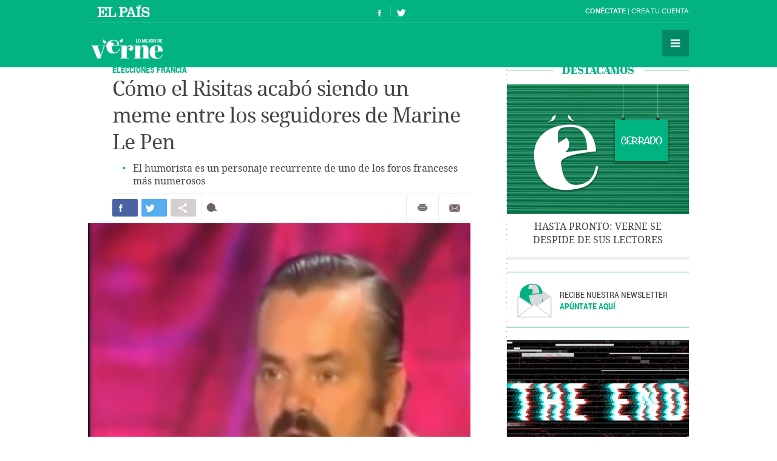

--- FILE ---
content_type: text/html; charset=UTF-8
request_url: https://verne.elpais.com/verne/2017/04/21/articulo/1492796741_707618.html
body_size: 14361
content:
<!DOCTYPE html>
<html lang="es">
<head>
<meta http-equiv="Content-Type" content="text/html; charset=utf8" />
<title> Cómo el Risitas acabó siendo un meme entre los seguidores de Marine Le Pen | Verne EL PA&Iacute;S</title>
<meta name="lang" content="es" />
<meta name="viewport" content="width=device-width,initial-scale=1, user-scalable=no" />
<meta name="author" content="Ediciones El País" />
<meta name="description" content="El humorista es un personaje recurrente de uno de los foros franceses más numerosos." />
<meta name="keywords" content="cómo el risitas, acabar, ser, meme, seguidor, marine le pen, humorista, personaje, recurrente, foro, francés, numeroso" />
<meta name="date" scheme="W3CDTF" content="2017-04-22T09:06:52+02:00" />
<meta name="apple-mobile-web-app-capable" content="yes" />
<meta name="apple-mobile-web-app-status-bar-style" content="transparent" />
<meta name="mobile-web-app-capable" content="yes" />
<meta name="news_keywords" content="Política,Marine Le Pen,FN,Elecciones Francia,Memes,Fenómenos Internet,Francia,Elecciones,Partidos políticos,Internet"/>
<meta name="DC.title" lang="es" content="Cómo el Risitas acabó siendo un meme entre los seguidores de Marine Le Pen" />
<meta name="DC.description" lang="es" content="El humorista es un personaje recurrente de uno de los foros franceses más numerosos." />
<meta name="DC.subject" lang="es" content="cómo el risitas, acabar, ser, meme, seguidor, marine le pen, humorista, personaje, recurrente, foro, francés, numeroso" />
<meta name="DC.date.issued" scheme="W3CDTF" content="2017-04-22" />
<meta name="DC.creator" content="Ediciones El País" />
<meta name="DC.publisher" content="Ediciones El País" />
<meta name="DC.date" scheme="W3CDTF" content="2017-04-22" />
<meta name="DC.language" scheme="RFC1766" content="es" />
<meta property="article:modified_time" content="2017-04-22T09:06:52+02:00" />
<meta property="article:publisher" content="https://www.facebook.com/verne.elpais" />
<meta property="article:published_time" content="2017-04-22" />
<meta property="article:section" content="articulo" />
<meta property="article:tag" content="Política" />
<meta property="article:tag" content="Marine Le Pen" />
<meta property="article:tag" content="FN" />
<meta property="article:tag" content="Elecciones Francia" />
<meta property="article:tag" content="Memes" />
<meta property="article:tag" content="Fenómenos Internet" />
<meta property="article:tag" content="Francia" />
<meta property="article:tag" content="Elecciones" />
<meta property="article:tag" content="Partidos políticos" />
<meta property="article:tag" content="Internet" />
<meta property="og:title" content="Cómo el Risitas acabó siendo un meme entre los seguidores de Marine Le Pen"/>
<meta property="og:description" content="El humorista es un personaje recurrente de uno de los foros franceses más numerosos."/>
<meta property="og:image" content="https://ep01.epimg.net/verne/imagenes/2017/04/21/articulo/1492796741_707618_1492797761_rrss_normal.jpg"/>
<meta property="og:image:width" content="720">
<meta property="og:image:height" content="377">
<meta property="og:updated_time" content="2017-04-22T09:06:52+02:00" />
<meta property="og:url" content="https://verne.elpais.com/verne/2017/04/21/articulo/1492796741_707618.html" />
<meta property="og:type" content="article"/>
<meta property="og:site_name" content="Verne"/>
<meta property="fb:pages"      content="778087035581065" />
<meta property="fb:app_id" content="94039431626"/>
<meta property="twitter:card" content="summary_large_image" />
<meta property="twitter:site" content="@verne" />
<link rel="alternate" href="https://ep00.epimg.net/rss/verne/portada.xml" type="application/rss+xml" title="RSS de la portada de Verne"/>
<link rel="apple-touch-icon-precomposed" href="//ep01.epimg.net/verne/iconos/v1.x/v1.0/logos/ico_app.png" />
<link rel="shortcut icon" sizes="196x196" href="//ep01.epimg.net/verne/iconos/v1.x/v1.0/logos/ico_app.png" />
<link rel="canonical" href="https://verne.elpais.com/verne/2017/04/21/articulo/1492796741_707618.html" />
<link rel="amphtml" href="https://verne.elpais.com/verne/2017/04/21/articulo/1492796741_707618.amp.html" />
<link rel="icon" href="//ep01.epimg.net/verne/iconos/v1.x/v1.0/logos/favicon.ico" type="image/png" />
<script language="javaScript" type="text/javascript">
var c_title         = encodeURIComponent('Cómo el Risitas acabó siendo un meme entre los seguidores de Marine Le Pen');
var c_via           = '@verne';
    c_via           = c_via.split('@');
    c_via           = c_via[1];
var c_url           = 'https://verne.elpais.com/verne/2017/04/21/articulo/1492796741_707618.html/verne/2017/04/21/articulo/1492796741_707618.html';
var c_media         = 'https://ep01.epimg.net/verne/imagenes/2017/04/21/articulo/1492796741_707618_1492797761_rrss_normal.jpg';
var c_description   = 'El humorista es un personaje recurrente de uno de los foros franceses más numerosos.';
var c_idioma        = 'es';
var url_cache       = '';
</script>
<link href="//ep01.epimg.net/verne/estilos/v1.x/v1.0/comunes.css"  rel="stylesheet" />
<link href="//ep01.epimg.net/verne/estilos/v1.x/v1.0/noticia.css"  rel="stylesheet" />
<link href="//ep01.epimg.net/verne/estilos/v1.x/v1.0/imprimir.css" media="print" rel="stylesheet" />
<!--[if lt IE 9]> <script type="text/javascript" src="//ep01.epimg.net/verne/js/v1.x/v1.0/html5.js"></script> <link rel="stylesheet" href="//ep01.epimg.net/verne/estilos/v1.x/v1.0/ie.css"/> <![endif]--> 
<script type="text/javascript" src="//ep01.epimg.net/verne/js/v1.x/v1.0/noticia.js"></script>
<script type="text/javascript" src="//ep01.epimg.net/verne/js/v1.x/v1.0/noticia_pasapasa.js"></script>
<script type="text/javascript" src="//ep01.epimg.net/verne/js/v1.x/v1.0/funciones.js"></script>
<script type="text/javascript" src="//ep01.epimg.net/js/comun/ll/lazyload.min.js"></script>
<script type="text/javascript">
//<![CDATA[
	var videoPublicityDown = false;
	var videoFuente = "0";
	var url_cache = "//ep02.epimg.net";
	var url_reproductor_epet = "/reproductores/playerVERNE.swf";
	var css_multimedia = "//ep00.epimg.net/estilos/multimedia/multimedia_verne.css";

	var UrlPublicidad = "//pubads.g.doubleclick.net/gampad/ads?sz=640x480&iu=%2F7811748%2Felpais_web%2Fplayer_video%2Fflash&ciu_szs=&impl=s&gdfp_req=1&env=vp&output=vast&correlator={random}&unviewed_position_start=1&description_url=[description_url]";
	var UrlPublicidadOveron = "//pubads.g.doubleclick.net/gampad/ads?sz=640x480&iu=%2F7811748%2Foveron_player%2Felpais_web%2Fflash&ciu_szs=&impl=s&gdfp_req=1&env=vp&output=vast&correlator={random}&unviewed_position_start=1&description_url=[description_url]";

	var publicidad_HTML5 = true;
	var postroll_HTML5 = true;
	var marcado_logtrust = true;
	var MPEP_responsive = true;
	var prebidVideoPEP = true;

	var mediateca_activo_PEP = true;
	//var simplemediaplayer_mediateca_PEP = "//playertop.elpais.com/psdmedia/media/simple/js/SimpleMediaPlayer.youtube.js"
	//var simplemediaplayer_mediateca_PEP = "//playertop.elpais.com/psdmedia/media/simple/js/SimpleMediaPlayer.youtube2.js"

	var DFP_agrupados = 'internacional_a,lo_mejor_de_verne_a';
	var listado_norm_tags = 'internet_a,elecciones_presidenciales_francia_2017_a,politica_a,marine_le_pen_a,fn_frente_nacional_francia_a,elecciones_francia_a,meme_internet_a,fenomenos_internet_a,francia_a,elecciones_a,partidos_politicos_a,internacional_a,lo_mejor_de_verne_a';
	var DFP_tags = ["internet_a","elecciones_presidenciales_francia_2017_a","politica_a","marine_le_pen_a","fn_frente_nacional_francia_a","elecciones_francia_a","meme_internet_a","fenomenos_internet_a","francia_a","elecciones_a","partidos_politicos_a","internacional_a","lo_mejor_de_verne_a"];
	var listado_id_tags = '40110,168574,65941,56354,82509,148321,149842,146955,33102,28501,63501,146667,146615';
	var listado_id_autores = '103325';
	var listado_norm_autores = 'mari_luz_peinado_a';

	var referrer = document.referrer;
	if (referrer.indexOf("//t.co/") > -1 || (referrer.indexOf("twitter.com") > 0 && referrer.indexOf("twitter.com") < 30) )
	{
		if (typeof(DFP_tags) != "undefined")
			DFP_tags.push("fromtwitter");
		else
			var DFP_tags = ["fromtwitter"];
	}

	var reg_ref_noticia = /http.?:\/\/[^\/]*\/[^\/]*\/\d+\/\d+\/\d+\/[^\/]*\/(.*?)\.html/i;
	var result_rrn = reg_ref_noticia.exec(document.location.href);
	if (result_rrn)
	{
		if (typeof(DFP_tags) != "undefined")
			DFP_tags.push(result_rrn[1]);
		else
			var DFP_tags = [result_rrn[1]];
	}

//]]>
</script>
<script language="Javascript" type="text/javascript" src="//ep01.epimg.net/js/comun/cx/recomendador.min.js"></script></head>
<body id="noticia" class="noticia" itemscope itemtype="https://schema.org/WebPage"><div id="pxlhddncntrl" style="display:none"><script src="//ep00.epimg.net/js/prisa/user.min.js?i=1"></script><script src="//ep00.epimg.net/verne/js/v1.x/v1.0/user.min.js?v=1"></script><script src="//ep00.epimg.net/js/comun/avisopcdidomi2.js"></script><script src="//ep00.epimg.net/js/gdt/0681c221600c/a81a11db86dc/launch-f2b3c876fe9c.min.js"></script><script src="//ep00.epimg.net/verne/js/comun/comun.min.js"></script><script src="//ep00.epimg.net/verne/js/comun/suggest.js"></script><script src="https://arcsubscriptions.elpais.com/shareSession.js"></script></div><script src="//ep00.epimg.net/js/comun/ll/lazyload.min.js"></script>
<!--== .contenedor ini ==-->
<script type="text/javascript" src="https://ak-ads-ns.prisasd.com/slot/elpais/slot.js"></script>
<div id="AdsCode" style="display:none">
<script type="text/javascript"> 
if (typeof (PBS) != "undefined") {
    var gtpdivid = 'elpais_gpt',
        gtpadunit = 'elpais_verne_tipoacceso/articulo',
        huecosPBS = {},
        listadoKW = [],
        lo_bit = "",
        ls_publi_tipo_acceso = (dispositivoMovil && dispositivoMovil == true) ? 'mob' : 'web';
    gtpadunit = gtpadunit.replace('tipoacceso', ls_publi_tipo_acceso);
    if (typeof (DFP_tags) != "undefined")
        listadoKW = DFP_tags;

    var la_kw_edicion_y_pais = ['p_', 'g_default'];
    listadoKW = listadoKW.concat(la_kw_edicion_y_pais);

    var pbs_dimensiones = EPETBrowserDims();

    if (pbs_dimensiones.ancho >= 980) {
        huecosPBS = {
            "skin": true,
            "ldb1": [
                [728, 90],
                [970, 90],
                [980, 90],
                [980, 180],
                [980, 250]
            ],
            "ldb2": [
                [728, 90],
                [980, 90]
            ],
            "mpu1": [
                [300, 250],
                [300, 600]
            ],
            "mpu2": [
                [300, 250],
                [300, 600]
            ]
        };
    } else if (pbs_dimensiones.ancho >= 728) {
        huecosPBS = {
            "skin": true,
            "ldb1": [
                [728, 90]
            ],
            "ldb2": [
                [728, 90]
            ],
            "mpu1": [
                [300, 250],
                [300, 600]
            ],
            "mpu2": [
                [300, 250],
                [300, 600]
            ]
        };
    } else {
        huecosPBS = {
            "mldb1": [
                [320, 50],
                [320, 100]
            ]
        };

        lo_bit = [{
            sel: '#cuerpo_noticia > p, #cuerpo > p',
            min: 2,
            cls: "publi_luto_vertical",
            pos: {
                'mpu1': [1, [
                    [300, 600],
                    [300, 250]
                ]],
                'mpu2': [4, [300, 250]],
                'mpu3': [6, [300, 250]]
            }
        }];
    }

    var la_opciones_publicidad = {
        asy: true,
        adunit: gtpadunit,
        divid: gtpdivid,
        key: {
            pbskey: listadoKW
        },
        ads: huecosPBS,
        ced: true,
        viT: {
            "sel": '#cuerpo_noticia > p, #cuerpo > p',
            "c": {
                "ch": 300,
                "el": 2,
                "mb": "20px",
                "f": "1D",
                "fc": "fr_pbs_VAST"
            }
        }
    };

    if (lo_bit != "") {
        la_opciones_publicidad["biT"] = lo_bit;
    }

    PBS.setAds(la_opciones_publicidad);

} else
    var PBS = {
        display: function () {}
    };
    </script>  
</div>
<div class="envoltorio_publi estirar">
<script type='text/javascript'>
  if (pbs_dimensiones.ancho >= 728) {
  document.write("<div id='elpais_gpt-INTER'> <script type='text/javascript'> PBS.display('INTER');<\/script></div><div id='elpais_gpt-SKIN'><script type='text/javascript'>PBS.display('SKIN');<\/script></div>");
  }
</script>
</div>
<div class="contenedor estirar">
<div class="envoltorio_publi estirar">
<script type='text/javascript'>
	if (gtpadunit.indexOf('_mob') == -1)
		document.write("<div id='elpais_gpt-LDB1' class='publi_luto_vertical'><script type='text/javascript'>PBS.display('LDB1');<\/script></div>");
	else
		document.write("<div id='elpais_gpt-MLDB1' class='publi_luto_vertical'><script type='text/javascript'>PBS.display('MLDB1');<\/script></div>");
</script>
</div>
<header id="cabecera" class="cabecera cabecera_fija" itemscope="" itemtype="https://schema.org/WPHeader">
<div class="interior estirar">
<div class="contenedor_barra_superior">
<div class="barra_superior estirar">
<div class="contenedor_izquierda">
<a href="//elpais.com" class="el_pais">El País</a>
</div>
<div class="contenedor_derecha">
<div class="usuario">
<div class="fuera estirar" id="boton_usuario">
<a href="https://elpais.com/subscriptions/#/sign-in?prod=VERNE&o=CABEP&backURL=https%3A%2F%2Fverne.elpais.com%2Fverne%2F2017%2F04%2F21%2Farticulo%2F1492796741_707618.html" id="botonIniciarSesion" class="boton iniciar_sesion" title="Con&eacute;ctate">Con&eacute;ctate</a>
<a href="https://elpais.com/subscriptions/#/register?prod=VERNE&o=CABEP&backURL=https%3A%2F%2Fverne.elpais.com%2Fverne%2F2017%2F04%2F21%2Farticulo%2F1492796741_707618.html" class="boton registro">Crea tu cuenta </a>
</div>
</div>
</div>
</div>
</div>
<span class="logo" itemscope itemtype="https://data-vocabulary.org/Breadcrumb"><a itemprop="url title" href="//verne.elpais.com">Verne</a></span>
<ul class="siguenos_en estirar">
<li class="facebook"><a href="https://www.facebook.com/verne.elpais">Síguenos en Facebook</a></li>
<li class="twitter"><a href="https://twitter.com/verne">Síguenos en Twitter</a></li>
</ul>
<div class="contenedor_menu">
<div class="menu" id="menu">
<button id="desplegar_menu" class="boton desplegar_menu">Secciones</button>
<div class="navegacion estirar" itemscope="" itemtype="https://schema.org/SiteNavigationElement">
<ul class="ediciones">
<li class=""> <a href="/s/set_verne_espana.html">Edición España</a></li>
<li class=""> <a href="/s/set_verne_mexico.html">Edición México</a></li>
</ul>
<div class="contenedor_listado_temas estirar">
<p><span>Explora nuestras historias</span> por temas</p>
<ul class="listado_temas estirar">
<li itemprop="name"><a href="//verne.elpais.com/agr/lo_mejor_de_verne/a/" itemprop="url">Lo mejor de Verne</a></li>
<li itemprop="name"><a href="//verne.elpais.com/agr/mil_voces/a/" itemprop="url">Mil Voces</a></li>
<li itemprop="name"><a href="//verne.elpais.com/agr/en_primera_persona/a/" itemprop="url">En 1º persona</a></li>
<li itemprop="name"><a href="//verne.elpais.com/tag/bulos_internet/a/" itemprop="url">Bulos</a></li>
<li itemprop="name"><a href="//verne.elpais.com/agr/tu_cerebro_y_tu/a/" itemprop="url">Tu cerebro y tú</a></li>
<li itemprop="name"><a href="//verne.elpais.com/agr/la_historia_detras_de/a/" itemprop="url">La historia detrás de...</a></li>
<li itemprop="name"><a href="//verne.elpais.com/tag/viral_internet/a/" itemprop="url">Virales</a></li>
<li itemprop="name"><a href="//verne.elpais.com/agr/en_linea/a/" itemprop="url">En línea</a></li>
<li itemprop="name"><a href="//verne.elpais.com/tag/humor/a/" itemprop="url">Humor</a></li>
<li itemprop="name"><a href="//verne.elpais.com/tag/video/a/" itemprop="url">Vídeos</a></li>
<li itemprop="name"><a href="//verne.elpais.com/agr/filosofia_inutil/a/" itemprop="url">Filosofía inútil</a></li>
<li itemprop="name"><a href="//verne.elpais.com/agr/la_carta_de_verne/a/" itemprop="url">La carta de Verne</a></li>
</ul>
</div>
<div id="capaBuscarTemas" class="capa_buscar_temas">
<div class="eleccion_temas estirar">
<form>
<input id="busqueda" type="search" class="temas" placeholder="Buscar cosas">
<div class="desplegable_temas" style="visibility: hidden; z-index: 10500; position: absolute;">
<ul>
<li class="reposo autor">Al<strong>asd</strong>air Fotheringham</li>
<li class="reposo">Al<strong>asd</strong>air Fraser</li>
<li class="reposo">Cecilia G<strong>asd</strong>ia</li>
<li class="reposo">Guardia Revolucionaria</li>
<li class="reposo">Jaume M<strong>asd</strong>eu</li>
<li class="reposo autor">Jordi Plan<strong>asd</strong>emunt</li>
<li class="encima">Jordi Plan<strong>asd</strong>emunt</li>
<li class="reposo">José Banús M<strong>asd</strong>eu</li>
<li class="reposo">Lawrence K<strong>asd</strong>an</li>
<li class="reposo">N<strong>ASD</strong>AQ</li>
<li class="reposo">R<strong>ASD</strong></li>
</ul>
</div>
<p class="ejemplo">Ejemplo: <em>Podemos, Twitter</em></p>
</form>
<script>new EPETSuggestTag(document.getElementById('busqueda'));</script>
</div>
</div>
<!--== .capa_buscar_temas ==-->
<div class="usuario">
<div class="fuera estirar" id="boton_usuario">
<a href="https://elpais.com/subscriptions/#/sign-in?prod=VERNE&o=CABEP&backURL=https%3A%2F%2Fverne.elpais.com%2Fverne%2F2017%2F04%2F21%2Farticulo%2F1492796741_707618.html" id="botonIniciarSesion" class="boton iniciar_sesion" title="Con&eacute;ctate">Con&eacute;ctate</a>
<a href="https://elpais.com/subscriptions/#/register?prod=VERNE&o=CABEP&backURL=https%3A%2F%2Fverne.elpais.com%2Fverne%2F2017%2F04%2F21%2Farticulo%2F1492796741_707618.html" class="boton registro">Crea tu cuenta </a>
</div>
</div>
<div class="barra_enlaces"><a href="//verne.elpais.com/estaticos/quienes-somos/">Quiénes somos</a> 
<a href="https://plus.elpais.com/newsletters/lnp/1/318/?prm=home_landingnwl_verne">Newsletter</a>
</div>
</div>
<!--== .navegacion ==-->
</div>
</div>
</div>
</header>
<div class="contenido estirar">
<main class="principal" id="principal">
<article class="articulo_completo" itemscope itemtype="https://schema.org/Article">
<div class="envoltorio estirar">
<div class="contenido">
<header class="encabezado">
<div class="antetitulo"><span class="enlace"><a class="enlace" href="//verne.elpais.com/tag/elecciones_francia/a" title="ELECCIONES FRANCIA">ELECCIONES FRANCIA</a></span></div>
<h1 id="titulo_noticia" itemprop="name headline" class="titulo">Cómo el Risitas acabó siendo un meme entre los seguidores de Marine Le Pen</h1>
<div id="subtitulo_noticia">
<h2  itemprop="alternativeHeadline"  class="subtitulo">El humorista es un personaje recurrente de uno de los foros franceses más numerosos</h2>
</div>
</header>
<div class="barra_compartir estirar">
<ul class="redes estirar" id="compartir_social_superior">
<li class="facebook"><button id="superior_fb" class="boton estirar"><span class="ico">Compartir en Facebook</span> <span class="contador" id="fbnumsuperior_"></span></button></li>
<li class="twitter"><button id="superior_twit" class="boton estirar"><span class="ico">Compartir en Twiter</span> <span class="contador" id="tnumsuperior_"></span></button></li>
<li class="mas"><button class="boton boton_capa_mas" id="boton_capa_mas_superior">Compartir en otras redes</button>
<div class="capa capa_mas estirar" id="capa_mas_superior"> <button class="boton cerrar" id="cerrar_capa_mas_superior">Cerrar</button>
<ul class="estirar">
<li class="googleplus"><button id="superior_gp" class="boton estirar"><span class="ico">Google Plus</span></button></li>
<li class="linkedin"><button id="superior_linkedin" class="boton estirar"><span class="ico">LinkedIn</span></button></li>
<li class="pinterest"><button id="superior_pinit" class="boton estirar"><span class="ico">Pinterest</span></button></li>
</ul>
</div>
</li>
<li class="comentarios " id="li_comentarios_noticia_superior_1492843574-bd87e13f01dcd4e9d935f19b358e8298"><a href="#bloque_comentarios" class="boton estirar" title="Ver comentarios"  id="enlace_num_comentarios_header_superior_1492843574-bd87e13f01dcd4e9d935f19b358e8298"><span class="ico">Comentar</span> <span class="contador" id="num_comentarios_header_superior_1492843574-bd87e13f01dcd4e9d935f19b358e8298"></span> </a></li>
</ul>
<ul class="varios estirar">
<li class="imprimir"><a id='superior_bomn_imprimir' href="javascript:print();" class="boton">Imprimir</a></li>
<li class="enviar_correo"><button  id="superior_enviar" class="boton boton_enviar_correo">Enviar por correo</button>
<div id="superior_capaEnviarCorreo" class="capa capa_enviar_correo" style="display: none;"></div> 
<script>
    new EPETTwitter ( document.getElementById('superior_twit'), document.getElementById('tnumsuperior_'), params );
    new EPETFacebook ( document.getElementById('superior_fb'), document.getElementById('fbnumsuperior_'), params );
    new EPETGooglePlus ( document.getElementById('superior_gp'), params );
    new EPETLinkedin ( document.getElementById('superior_linkedin'), params );
    new EPETPinterest ( document.getElementById('superior_pinit'), params );
</script>
</li>
</ul>
</div>
<figure class="foto centro" itemprop="image" itemscope itemtype="https://schema.org/ImageObject">
<meta itemprop="url" content="https://ep01.epimg.net/verne/imagenes/2017/04/21/articulo/1492796741_707618_1492797761_noticia_normal.jpg"/>
<img onload="lzld(this)" src="//ep00.epimg.net/t.gif" data-src="//ep01.epimg.net/verne/imagenes/2017/04/21/articulo/1492796741_707618_1492797761_noticia_normal.jpg" width="630" height="510" title="" alt="">
</figure>
<div class="barra_meta">
<meta content="2017-04-22T09:06:52+02:00" itemprop="datePublished">
<span class="autor"><a href="/autor/mari_luz_peinado/a/" class="author" itemprop="author" title="Ver todas las noticias de Mari Luz Peinado">Mari Luz Peinado</a></span>
<time datetime="2017-04-22T09:06:52+02:00" itemprop="dateModified" class="actualizado">  <a href="/tag/fecha/20170422" title="Ver todas las noticias de esta
fecha">22 ABR 2017 - 09:06 <abbr title="Central European Summer Time">CEST</abbr></a></time>
</div>
<!--== .meta ==-->
<div class="cuerpo" itemprop="articleBody" id="cuerpo_noticia">
<p>Si escuchas Juan Joya Borja, a lo mejor no sabes de quién hablamos. Si decimos <em>Cuñaaaaaaao</em> o Risitas, la cosa cambia y casi todo el mundo en España sabe que nos referimos al personajes que se hizo famoso gracias al programa de entrevistas de Jesús Quintero <em>Ratones Coloraos</em>. Pero si vas a Francia y quieres hablar de él, lo más fácil es referirte a <a href="https://twitter.com/hashtag/issou?f=images&amp;vertical=default&amp;src=hash">Issou</a>, que no es ni más ni menos que una adaptación afrancesada de su famoso <em>Jesúuuuuus</em>. Porque, aunque parezca mentira, en el país vecino no sólo lo conocen, sino que su cara puede verse como avatar de muchas cuentas en redes sociales. Y es que el Risitas es uno de los memes más utilizados en internet en Francia, especialmente entre los seguidores de <a href="//elpais.com/tag/marine_le_pen/a">Marine Le Pen</a>, la candidata de la extrema derecha francesa.</p>
<div id="sumario_6|html" class="centro">
<a name="sumario_6"></a>
<blockquote class="twitter-tweet" data-lang="es">
<p dir="ltr" lang="und"><a href="https://t.co/7vcYoVCzdM">pic.twitter.com/7vcYoVCzdM</a></p>
— Le meilleur du 18-25 (@BestOf1825) <a href="https://twitter.com/BestOf1825/status/851091969963118592">9 de abril de 2017</a></blockquote>
<script async="" src="//platform.twitter.com/widgets.js" charset="utf-8" type="text/javascript"></script>

<blockquote class="twitter-tweet" data-lang="es">
<p dir="ltr" lang="fr"><a href="https://twitter.com/Phineas96306706">@Phineas96306706</a> <a href="https://twitter.com/BestOf1825">@BestOf1825</a> <a href="https://twitter.com/nezable">@nezable</a> Non, j'y étais !</p>
— 7ans_de_MMA (@7_ans_de_MMA) <a href="https://twitter.com/7_ans_de_MMA/status/851503653429145604">10 de abril de 2017</a></blockquote>
<script async="" src="//platform.twitter.com/widgets.js" charset="utf-8" type="text/javascript"></script>

</div>
<p>¿Cómo empezó todo? Bien, hace tiempo que los vídeos del Risitas son un éxito en internet, subtitulados en otros idiomas, con versiones que no tienen nada que ver con lo que cuenta en el original sino que se adaptan a cada país. Especialmente uno de sus vídeos, una anécdota titulada <a href="https://www.youtube.com/watch?v=cDphUib5iG4">La Paellera de 2007</a>, que transcurre en un chiringuito de Chipiona. Uno de los primeros países en los que se popularizó fue en Egipto. En marzo de 2014, un canal humorístico subió un vídeo - <a href="https://www.youtube.com/watch?v=VSuA736uXZw">que tiene casi 1 millón de visitas</a> - como si fuera parte de una entrevista de los Hermanos Musulmanes en la que el Risitas hablaba del presidente del país, Andel Fattah el-Sisi. Después aparecieron versiones en inglés, donde <a href="//verne.elpais.com/verne/2015/03/12/articulo/1426158351_467117.html">se le apodó The Giggles</a>.</p>
<p>El vídeo también llegó a Francia y empezó a tener sus versiones locales hablando sobre fútbol y política. En 2015, uno se hizo muy popular: el Risitas era doblado <a href="https://www.youtube.com/watch?v=hbloPajA_g4">como si fuera al padre del entonces primer ministro, Manuel Valls</a>, que es de origen español. Ese vídeo suma más de 1,3 millones de reproducciones. Y empezó a convertirse en <a href="https://www.youtube.com/results?search_query=issou">un personaje habitual en internet</a>, aunque con una versión afrancesada: algunos lo conocen como Risitas pero casi todos le llaman Issou.</p>
<a name="sumario_1"></a>
<div id="sumario_1|video" class="centro">
<div id="videonoticia" class="media">
<figure class="foto centro" itemprop="image" itemscope itemtype="https://schema.org/ImageObject">
<meta itemprop="url" content="https://ep01.epimg.net/iconos/v1.x/v1.0/promos/promo_og_elpais.png">
<meta itemprop="width" content="200">
<meta itemprop="height" content="200">
<script language="Javascript" type="text/javascript">
//<![CDATA[
    // Hash con los datos para el reproductor de video
    var datosVideo_1523870672 = {};

    var anchoReproductor_1523870672 = 0;
    var altoReproductor_1523870672  = 0;



    var urlPrimerFotograma_1523870672  = url_cache + '';
    var urlFotogramaFijo_1523870672    = url_cache + '';

    datosVideo_1523870672.tipo          = 'externo';
    datosVideo_1523870672.id_multimedia = '';

    datosVideo_1523870672.anchoPlayer   = anchoReproductor_1523870672;
    datosVideo_1523870672.altoPlayer    = altoReproductor_1523870672;
    datosVideo_1523870672.caratula      = urlFotogramaFijo_1523870672;
    datosVideo_1523870672.publiActiva   = true;
    datosVideo_1523870672.keywordsVideo = 'verne,articulo';
    datosVideo_1523870672.urls = Array();
          datosVideo_1523870672.urls.push('https://www.youtube.com/watch?v=GDLBaHjy9Ho');
                
    datosVideo_1523870672.urlNoticia  = '/verne/2017/04/21/articulo/1492796741_707618.html';
    datosVideo_1523870672.tituloVideo           = '';
    datosVideo_1523870672.tagsIds               = '65941,56354,82509,148321,149842,146955,33102,28501,63501,40110,168574';
    datosVideo_1523870672.tagsNombreNormalizado = 'politica_a,marine_le_pen_a,fn_frente_nacional_francia_a,elecciones_francia_a,meme_internet_a,fenomenos_internet_a,francia_a,elecciones_a,partidos_politicos_a,internet_a,elecciones_presidenciales_francia_2017_a';

    datosVideo_1523870672.tituloPlayer  = '';
    datosVideo_1523870672.duracionVideo = '';

    // Llamada para pintar el reproductor de video
    reproductorMultimedia(datosVideo_1523870672);

//]]>
</script>
<figcaption class="pie" itemprop="description">El original con subtítulos (auténticos) en francés tiene más de 800.000 reproducciones.</figcaption>
</figure>
<div class="sumario-texto">
</div>
</div>
</div>
<p dir="ltr">El Risitas se convirtió en un personaje habitual en varios foros franceses, especialmente los de la página <a href="http://www.jeuxvideo.com/">JeuxVideo.com</a>. Sus usuarios son habitualmente comparados con los de 4Chan y muchos de sus hilos podrían considerarse el equivalente francés de <a href="//verne.elpais.com/tag/forocoches/a">Forocoches</a>. Especialmente el foro Blabla 18-25 (supuestamente por la edad de sus usuarios). Algunas de sus troleadas han tenido como objetivo la localidad francesa de Issou, por la similitud de con uno de los apodos del meme. Solo hay que <a href="https://www.google.es/search?q=mairie+de+issou&amp;ie=utf-8&amp;oe=utf-8&amp;client=firefox-b-ab&amp;gfe_rd=cr&amp;ei=mjT6WP7vNrP_8Af0u4WYBQ#q=mairie+d%27issou&amp;lrd=0x47e6945525282e15:0x8bae0ff49cb2794e,1">echar un vistazo a las críticas que tiene en Google</a>: "Voy a la playa y había subido la marea". "Très bonne paëla, El Risitas approved". "Le bar de la Chancla est excellent". En esta <em>broma</em> telefónica, uno de los foreros llama al ayuntamiento y pregunta por el baile típico de la chancla:</p>
<a name="sumario_7"></a>
<div id="sumario_7|video" class="centro">
<div id="videonoticia" class="media">
<figure class="foto centro" itemprop="image" itemscope itemtype="https://schema.org/ImageObject">
<meta itemprop="url" content="https://ep01.epimg.net/iconos/v1.x/v1.0/promos/promo_og_elpais.png">
<meta itemprop="width" content="200">
<meta itemprop="height" content="200">
<script language="Javascript" type="text/javascript">
//<![CDATA[
    // Hash con los datos para el reproductor de video
    var datosVideo_1523870672 = {};

    var anchoReproductor_1523870672 = 0;
    var altoReproductor_1523870672  = 0;



    var urlPrimerFotograma_1523870672  = url_cache + '';
    var urlFotogramaFijo_1523870672    = url_cache + '';

    datosVideo_1523870672.tipo          = 'externo';
    datosVideo_1523870672.id_multimedia = '';

    datosVideo_1523870672.anchoPlayer   = anchoReproductor_1523870672;
    datosVideo_1523870672.altoPlayer    = altoReproductor_1523870672;
    datosVideo_1523870672.caratula      = urlFotogramaFijo_1523870672;
    datosVideo_1523870672.publiActiva   = true;
    datosVideo_1523870672.keywordsVideo = 'verne,articulo';
    datosVideo_1523870672.urls = Array();
          datosVideo_1523870672.urls.push('https://www.youtube.com/watch?v=6zTZOLHY6ss');
                
    datosVideo_1523870672.urlNoticia  = '/verne/2017/04/21/articulo/1492796741_707618.html';
    datosVideo_1523870672.tituloVideo           = '';
    datosVideo_1523870672.tagsIds               = '65941,56354,82509,148321,149842,146955,33102,28501,63501,40110,168574';
    datosVideo_1523870672.tagsNombreNormalizado = 'politica_a,marine_le_pen_a,fn_frente_nacional_francia_a,elecciones_francia_a,meme_internet_a,fenomenos_internet_a,francia_a,elecciones_a,partidos_politicos_a,internet_a,elecciones_presidenciales_francia_2017_a';

    datosVideo_1523870672.tituloPlayer  = '';
    datosVideo_1523870672.duracionVideo = '';

    // Llamada para pintar el reproductor de video
    reproductorMultimedia(datosVideo_1523870672);

//]]>
</script>
</figure>
<div class="sumario-texto">
</div>
</div>
</div>
<p dir="ltr">Con poco más de 3.000 habitantes, los representantes de la localidad <a href="http://lagazette-yvelines.fr/2016/10/19/issou-forum-jeuxvideo-18-25-harcele-mairie-yvelines/">se han quejado públicamente</a> de estos troleos e incluso pidieron a los administradores de Jeux Vidéo que pidieran a los usuarios que pararan con las bromas. Desde su página web, el Risitas le ha agradecido tanta atención a su público francés con algunos vídeos:</p>
<div id="sumario_5|html" class="centro">
<a name="sumario_5"></a>
<p><iframe width="560" height="426" style="border: none; overflow: hidden;" src="https://www.facebook.com/plugins/video.php?href=https%3A%2F%2Fwww.facebook.com%2Frisitasoficial%2Fvideos%2F1814812255419153%2F&amp;show_text=1&amp;width=560" scrolling="no" frameborder="0" allowtransparency="true"></iframe></p>
</div>
<p>Entre los millones de usuarios de estos foros hay <a href="http://www.lemonde.fr/les-decodeurs/article/2017/04/02/les-forums-de-jeuxvideo-com-fers-de-lance-de-la-campagne-de-marine-le-pen_5104551_4355770.html">un núcleo de seguidores del Frente Nacional</a> que, poco a poco, ha ido adueñándose del meme, pese a que en el origen no tenga nada que ver ideológicamente con ellos. Es lo mismo que ha ocurrido con otros memes como la rana Pepe, <a href="https://www.buzzfeed.com/julesdarmanin/guide-memes?utm_term=.wq5VBAv3g#.sjL8k7yb9">como explica Buzzfeed Francia en este artículo</a>.</p>
<div id="sumario_2|html" class="centro">
<a name="sumario_2"></a>

<blockquote class="twitter-tweet" data-lang="es">
<p dir="ltr" lang="en"><a href="https://twitter.com/7_ans_de_MMA">@7_ans_de_MMA</a> <a href="https://twitter.com/PinochEtet">@PinochEtet</a> <a href="https://twitter.com/RoiFions_">@RoiFions_</a> Ce pepe assassin <a href="https://t.co/mRuObT9TrB">pic.twitter.com/mRuObT9TrB</a></p>
— Bouddhanal_18-25 (@Bouddhanal) <a href="https://twitter.com/Bouddhanal/status/844910133843054592">23 de marzo de 2017</a></blockquote>
<script async="" src="//platform.twitter.com/widgets.js" charset="utf-8" type="text/javascript"></script>

</div>
<p dir="ltr">A principios de este año, cuando vicepresidente del Frente Nacional, Florian Philippot, inauguró su canal de Youtube quiso hacer <a href="http://www.jeuxvideo.com/forums/42-51-49688889-1-0-1-0-alerte-florian-philippot-lance-sa-chaine-youtube.htm">un guiño a la comunidad Blabla 18-25</a>. El eurodiputado ha hecho referencias públicas varias veces al foro y <a href="https://www.youtube.com/watch?v=DdMcSEFvs3Q">en su primer vídeo</a>, en un gesto solo para un ojo entrenado, había una referencia escondida: en la parte de abajo de su taza había pegada una imagen, ni más ni menos, que del Risitas:</p>
<div id="sumario_3|foto" class="centro">
<a name="sumario_3"></a>
<div class="media">
<figure class="foto" itemprop="image" itemscope itemtype="https://schema.org/ImageObject">
<meta itemprop="url" content="https://ep01.epimg.net/verne/imagenes/2017/04/21/articulo/1492796741_707618_1492800890_sumario_normal.jpg"/>
<img onload="lzld(this)" src="//ep00.epimg.net/t.gif" data-src="//ep01.epimg.net/verne/imagenes/2017/04/21/articulo/1492796741_707618_1492800890_sumario_normal.jpg" width="560" height="301" title="" alt="">
</figure>
</div>
</div>
<p dir="ltr">Más allá de los vídeos subtitulados que lo han hecho famoso, la fama del Risitas le ha llevado a protagonizar un anuncio para una agencia de publicidad de Finlandia.</p>
<div id="sumario_4|html" class="centro">
<a name="sumario_4"></a>
<p><iframe width="500" height="697" style="border: none; overflow: hidden;" src="https://www.facebook.com/plugins/post.php?href=https%3A%2F%2Fwww.facebook.com%2Fgrandiosasuomi%2Fposts%2F939381919448406%3A0&amp;width=500" scrolling="no" frameborder="0" allowtransparency="true"></iframe></p>
</div>
<p class="nota_pie">* También puedes seguirnos en <a href="https://www.instagram.com/verne.elpais/">Instagram</a> y <a href="https://flipboard.com/@VerneElPais">Flipboard</a>. ¡No te pierdas lo mejor de Verne!</p>                    </div>
<div class="barra_compartir estirar">
<ul class="redes estirar" id="compartir_social_inferior">
<li class="facebook"><button id="inferior_fb" class="boton estirar"><span class="ico">Compartir en Facebook</span> <span class="contador" id="fbnuminferior_"></span></button></li>
<li class="twitter"><button id="inferior_twit" class="boton estirar"><span class="ico">Compartir en Twiter</span> <span class="contador" id="tnuminferior_"></span></button></li>
<li class="mas"><button class="boton boton_capa_mas" id="boton_capa_mas_inferior">Compartir en otras redes</button>
<div class="capa capa_mas estirar" id="capa_mas_inferior"> <button class="boton cerrar" id="cerrar_capa_mas_inferior">Cerrar</button>
<ul class="estirar">
<li class="googleplus"><button id="inferior_gp" class="boton estirar"><span class="ico">Google Plus</span></button></li>
<li class="linkedin"><button id="inferior_linkedin" class="boton estirar"><span class="ico">LinkedIn</span></button></li>
<li class="pinterest"><button id="inferior_pinit" class="boton estirar"><span class="ico">Pinterest</span></button></li>
</ul>
</div>
</li>
<li class="comentarios " id="li_comentarios_noticia_inferior_1492843574-bd87e13f01dcd4e9d935f19b358e8298"><a href="#bloque_comentarios" class="boton estirar" title="Ver comentarios"  id="enlace_num_comentarios_header_inferior_1492843574-bd87e13f01dcd4e9d935f19b358e8298"><span class="ico">Comentar</span> <span class="contador" id="num_comentarios_header_inferior_1492843574-bd87e13f01dcd4e9d935f19b358e8298"></span> </a></li>
</ul>
<ul class="varios estirar">
<li class="imprimir"><a id='inferior_bomn_imprimir' href="javascript:print();" class="boton">Imprimir</a></li>
<li class="enviar_correo"><button  id="inferior_enviar" class="boton boton_enviar_correo">Enviar por correo</button>
<div id="inferior_capaEnviarCorreo" class="capa capa_enviar_correo" style="display: none;"></div> 
<script>
    new EPETTwitter ( document.getElementById('inferior_twit'), document.getElementById('tnuminferior_'), params );
    new EPETFacebook ( document.getElementById('inferior_fb'), document.getElementById('fbnuminferior_'), params );
    new EPETGooglePlus ( document.getElementById('inferior_gp'), params );
    new EPETLinkedin ( document.getElementById('inferior_linkedin'), params );
    new EPETPinterest ( document.getElementById('inferior_pinit'), params );
</script>
</li>
</ul>
</div>
</div>
<!--== .patrocinio ==-->
<div class="enlaces_abajo estirar">
<section class="enlaces">
<p class="sigue_leyendo">Sigue leyendo</p>
<ul class="listado_enlaces">
<li class="confoto">
<figure itemprop="image" itemscope="" itemtype="https://schema.org/Photograph" class="foto">
<meta itemprop="url" content="https://ep01.epimg.net/verne/imagenes/2017/04/21/articulo/1492796741_707618_1492802546_noticiarelacionadaprincipal_normal.jpg">
<a href="//verne.elpais.com/verne/2015/03/12/articulo/1426158351_467117.html" title="">
<img width="486" height="347" onload="lzld(this)" src="//ep00.epimg.net/t.gif" data-src="//ep01.epimg.net/verne/imagenes/2017/04/21/articulo/1492796741_707618_1492802546_noticiarelacionadaprincipal_normal.jpg" alt="" title="">
</a>
</figure>
<a href="//verne.elpais.com/verne/2015/03/12/articulo/1426158351_467117.html"  >The Giggles: el Risitas triunfa en Estados Unidos </a>			</li>
<li class="confoto">
<figure itemprop="image" itemscope="" itemtype="https://schema.org/Photograph" class="foto">
<meta itemprop="url" content="https://ep01.epimg.net/verne/imagenes/2017/04/21/articulo/1492796741_707618_1492802640_noticiarelacionadaprincipal_normal.jpg">
<a href="//verne.elpais.com/verne/2017/01/26/articulo/1485421872_731806.html" title="">
<img width="486" height="347" onload="lzld(this)" src="//ep00.epimg.net/t.gif" data-src="//ep01.epimg.net/verne/imagenes/2017/04/21/articulo/1492796741_707618_1492802640_noticiarelacionadaprincipal_normal.jpg" alt="" title="">
</a>
</figure>
<a href="//verne.elpais.com/verne/2017/01/26/articulo/1485421872_731806.html"  >"Troleadme, ¡por favor!”: Gabriel Rufián se enfrenta a las preguntas de Forocoches </a>			</li>
</ul>
</section>
</div>
<div class="barra_etiquetas estirar">
<p class="archivado_en">Archivado en:</p>
<div class="contenedor_listado_etiquetas desplegado" id="contenedorLista">
<ul class="listado_etiquetas estirar"><li><a href="https://verne.elpais.com/tag/marine_le_pen/a/" title="Ver m&aacute;s noticias de [Marine Le Pen]">Marine Le Pen</a></li>
<li><a href="https://verne.elpais.com/tag/fn_frente_nacional_francia/a/" title="Ver m&aacute;s noticias de [FN]">FN</a></li>
<li><a href="https://verne.elpais.com/tag/elecciones_francia/a/" title="Ver m&aacute;s noticias de [Elecciones Francia]">Elecciones Francia</a></li>
<li><a href="https://verne.elpais.com/tag/meme_internet/a/" title="Ver m&aacute;s noticias de [Memes]">Memes</a></li>
<li><a href="https://verne.elpais.com/tag/fenomenos_internet/a/" title="Ver m&aacute;s noticias de [Fenómenos Internet]">Fenómenos Internet</a></li>
<li><a href="https://verne.elpais.com/tag/francia/a/" title="Ver m&aacute;s noticias de [Francia]">Francia</a></li>
<li><a href="https://verne.elpais.com/tag/elecciones/a/" title="Ver m&aacute;s noticias de [Elecciones]">Elecciones</a></li>
<li><a href="https://verne.elpais.com/tag/internet/a/" title="Ver m&aacute;s noticias de [Internet]">Internet</a></li>
<li><a href="https://verne.elpais.com/tag/elecciones_presidenciales_francia_2017/a/" title="Ver m&aacute;s noticias de [Presidenciales Francia 2017]">Presidenciales Francia 2017</a></li>
<li><a href="https://verne.elpais.com/tag/partidos_ultraderecha/a/" title="Ver m&aacute;s noticias de [Partidos ultraderecha]">Partidos ultraderecha</a></li>
<li><a href="https://verne.elpais.com/tag/ultraderecha/a/" title="Ver m&aacute;s noticias de [Ultraderecha]">Ultraderecha</a></li>
<li><a href="https://verne.elpais.com/tag/partidos_politicos/a/" title="Ver m&aacute;s noticias de [Partidos políticos]">Partidos políticos</a></li>
<li><a href="https://verne.elpais.com/tag/ideologias/a/" title="Ver m&aacute;s noticias de [Ideologías]">Ideologías</a></li>
<li><a href="https://verne.elpais.com/tag/politica/a/" title="Ver m&aacute;s noticias de [Política]">Política</a></li>
</ul>
</div>
<script>
if (typeof EPETshowHideTags == 'function') EPETshowHideTags('contenedorLista');
</script>
</article>
</main>
<aside class="secundaria" itemscope itemtype="https://schema.org/WPSideBar">
<section id="destacadas" class="bloque bloque_destacadas estirar" data-vr-zone="Noticias destacadas">
<h3 itemprop="name" class="encabezado"><span class="sin_enlace">DESTACAMOS</span></h3>
<div class="envoltorio estirar">
<article id="verne-articulo-1614682425_888407" class="articulo " itemtype="https://schema.org/Article" itemscope="itemscope" data-vr-contentbox="">
<div class="interior estirar">
<figure class="foto" itemtype="https://schema.org/ImageObject" itemscope="" itemprop="image">
<meta content="https://ep01.epimg.net/verne/imagenes/2021/03/02/articulo/1614682425_888407_1614876067_miniatura_normal.gif" itemprop="url">
<a href="/verne/2021/03/02/articulo/1614682425_888407.html"><img width="300" height="214" alt="" onload="lzld(this)" src="//ep00.epimg.net/t.gif" data-src="//ep01.epimg.net/verne/imagenes/2021/03/02/articulo/1614682425_888407_1614876067_miniatura_normal.gif"></a>
</figure>
<div class="antetitulo">
<a href="//verne.elpais.com/agr/la_historia_detras_de/a" class="enlace">VERNE</a>
</div>
<h2 itemprop="name headline" class="titulo"><a itemprop="url" href="/verne/2021/03/02/articulo/1614682425_888407.html">Hasta pronto: Verne se despide de sus lectores</a></h2>
</div>  
</article>
<div class="bloque_newsletter">
<div class="interior">
<img width="58" height="56" alt="Icono newsletter Verne" onload="lzld(this)" src="//ep00.epimg.net/t.gif" data-src="//ep01.epimg.net/verne/iconos/v1.x/v1.0/varios/ico-news-verne.svg">
<div class="texto">
<p>Recibe nuestra newsletter</p>
<p class="llamada_accion"><a href="https://plus.elpais.com/newsletters/lnp/1/318/?prm=not_landingnwl_verne"><strong>Apúntate aquí</strong></a></p>
</div>
</div>
</div>
<div class="envoltorio_publi estirar">
<div id='elpais_gpt-MPU1' class='publi_luto_horizontal'>
<script type='text/javascript'>
            if (gtpadunit.indexOf('_mob') == -1) {
			    PBS.display('MPU1');
            }
		</script>
</div>
</div>
<article id="verne-articulo-1614687109_114497" class="articulo " itemtype="https://schema.org/Article" itemscope="itemscope" data-vr-contentbox="">
<div class="interior estirar">
<figure class="foto" itemtype="https://schema.org/ImageObject" itemscope="" itemprop="image">
<meta content="https://ep01.epimg.net/verne/imagenes/2021/03/02/articulo/1614687109_114497_1614759391_miniatura_normal.jpg" itemprop="url">
<a href="/verne/2021/03/02/articulo/1614687109_114497.html"><img width="300" height="214" alt="" onload="lzld(this)" src="//ep00.epimg.net/t.gif" data-src="//ep01.epimg.net/verne/imagenes/2021/03/02/articulo/1614687109_114497_1614759391_miniatura_normal.jpg"></a>
</figure>
<div class="antetitulo">
<a href="//verne.elpais.com/agr/la_historia_detras_de/a" class="enlace">VERNE</a>
</div>
<h2 itemprop="name headline" class="titulo"><a itemprop="url" href="/verne/2021/03/02/articulo/1614687109_114497.html">Verne, nuestro gran medio digital</a></h2>
</div>  
</article>
<article id="verne-articulo-1614609518_909079" class="articulo " itemtype="https://schema.org/Article" itemscope="itemscope" data-vr-contentbox="">
<div class="interior estirar">
<figure class="foto" itemtype="https://schema.org/ImageObject" itemscope="" itemprop="image">
<meta content="https://ep01.epimg.net/verne/imagenes/2021/03/01/articulo/1614609518_909079_1614671545_miniatura_normal.jpg" itemprop="url">
<a href="/verne/2021/03/01/articulo/1614609518_909079.html"><img width="300" height="214" alt="" onload="lzld(this)" src="//ep00.epimg.net/t.gif" data-src="//ep01.epimg.net/verne/imagenes/2021/03/01/articulo/1614609518_909079_1614671545_miniatura_normal.jpg"></a>
</figure>
<div class="antetitulo">
<a href="//verne.elpais.com/tag/meme_internet/a" class="enlace">Memes</a>
</div>
<h2 itemprop="name headline" class="titulo"><a itemprop="url" href="/verne/2021/03/01/articulo/1614609518_909079.html">No digas adiós, di "maravillosa jugada": nos despedimos con nuestros memes favoritos</a></h2>
</div>  
</article>
<article id="verne-articulo-1613146356_847244" class="articulo " itemtype="https://schema.org/Article" itemscope="itemscope" data-vr-contentbox="">
<div class="interior estirar">
<figure class="foto" itemtype="https://schema.org/ImageObject" itemscope="" itemprop="image">
<meta content="https://ep01.epimg.net/verne/imagenes/2021/02/12/articulo/1613146356_847244_1613642246_miniatura_normal.jpg" itemprop="url">
<a href="/verne/2021/02/12/articulo/1613146356_847244.html"><img width="300" height="214" alt="" onload="lzld(this)" src="//ep00.epimg.net/t.gif" data-src="//ep01.epimg.net/verne/imagenes/2021/02/12/articulo/1613146356_847244_1613642246_miniatura_normal.jpg"></a>
</figure>
<div class="antetitulo antetitulo_bajoregistro">
<span></span>
</div>
<h2 itemprop="name headline" class="titulo"><a itemprop="url" href="/verne/2021/02/12/articulo/1613146356_847244.html">Los chistes han muerto, larga vida al meme</a></h2>
</div>  
</article>
</div> 
</section> 
<div class="envoltorio_publi estirar">
</div>
</aside>
<!--== .secundaria fin ==-->
</div> <!--== .contenido fin ==-->
<section class="caja caja_lo_mas_visto estirar">
<h3 class="encabezado"><a class="enlace" href="https://verne.elpais.com">Lo más visto en Verne</a></h3>
<div class="interior estirar">
<ol class="lista estirar">
<li class="estirar"><a href="https://verne.elpais.com/verne/2020/10/29/articulo/1603984413_194083.html" title="Ver Noticia">13 relatos cortos de terror para disfrutar de un Halloween de sofá, mantita y sustos</a></li>
<li class="estirar"><a href="https://verne.elpais.com/verne/2019/02/01/articulo/1549031494_495561.html" title="Ver Noticia">¿Estás seguro de que no eres dequeísta? Prueba con este test</a></li>
<li class="estirar"><a href="https://verne.elpais.com/verne/2020/03/02/articulo/1583139285_722630.html" title="Ver Noticia">Descubre cuántas personas nacieron el mismo día que tú</a></li>
<li class="estirar"><a href="https://verne.elpais.com/verne/2018/08/07/articulo/1533648886_908694.html" title="Ver Noticia">“Groenlandia ya no parece tan grande como África”: Google Maps muestra la Tierra como un globo</a></li>
<li class="estirar"><a href="https://verne.elpais.com/verne/2015/08/04/articulo/1438683590_611299.html" title="Ver Noticia">Los 49 peores chistes de la historia</a></li>
<li class="estirar"><a href="https://verne.elpais.com/verne/2015/01/21/articulo/1421860773_040293.html" title="Ver Noticia">Estas son las 36 preguntas que conseguirán que te enamores</a></li>
<li class="estirar"><a href="https://verne.elpais.com/verne/2015/06/12/articulo/1434127717_878143.html" title="Ver Noticia">Billón, trillón, cuatrillón… ¿Cuál es el número “más grande” que te sabes?</a></li>
<li class="estirar"><a href="https://verne.elpais.com/verne/2016/11/21/articulo/1479723780_980682.html" title="Ver Noticia">El vestido blanco y dorado (o azul y negro) vuelve en forma de chanclas</a></li>
<li class="estirar"><a href="https://verne.elpais.com/verne/2015/04/22/articulo/1429704573_761260.html" title="Ver Noticia">7 juegos clásicos de lógica para ponerte a prueba</a></li>
<li class="estirar"><a href="https://verne.elpais.com/verne/2020/02/12/articulo/1581533769_341780.html" title="Ver Noticia">De una pared sevillana a meme internacional: la historia tras la pintada de "emosido engañado"</a></li>
</ol>
</div>
</section>
<div class="envoltorio_publi estirar">
<div id='elpais_gpt-LDB2' class='publi_luto_vertical'>
<script type='text/javascript'>
                        PBS.display('LDB2');
                </script>
</div>
</div>
<footer itemtype="https://schema.org/WPFooter" itemscope="" class="pie_corporativo">
<p class="un_producto" itemscope="copyrightHolder" itemtype="https://schema.org/Organization">UNA WEB DE <a itemprop="name" href="//elpais.com" class="el_pais">EL PAÍS</a></p>
<div class="barra_corporativos">
&copy; EDICIONES EL PAÍS S.L.  
<a href="//elpais.com/estaticos/publicidad/">Publicidad</a> 
<a href="//elpais.com/estaticos/aviso-legal/">Aviso legal</a> 
<a rel="nofollow" href="//elpais.com/estaticos/politica-privacidad/">Política de privacidad</a> 
<a href="https://www.prisa.com/es/info/politica-de-cookies-publi">Política cookies</a> 
<a rel="nofollow" href="#" onclick="Didomi.preferences.show();return false;">Configuración de cookies</a> 
<a href="/rss/verne/portada.xml">RSS</a> 
<a href="http://www.prisa.com">PRISA</a> 
</div>
</footer>
<script type="text/javascript">
    if(typeof(archivoCargado)!="undefined"){
        _inicializar();
    };
</script>
</body>
</html>


--- FILE ---
content_type: application/x-javascript;charset=utf-8
request_url: https://smetrics.elpais.com/id?d_visid_ver=5.5.0&d_fieldgroup=A&mcorgid=2387401053DB208C0A490D4C%40AdobeOrg&mid=04059230285686214186208687710419384740&ts=1769299295056
body_size: -38
content:
{"mid":"04059230285686214186208687710419384740"}